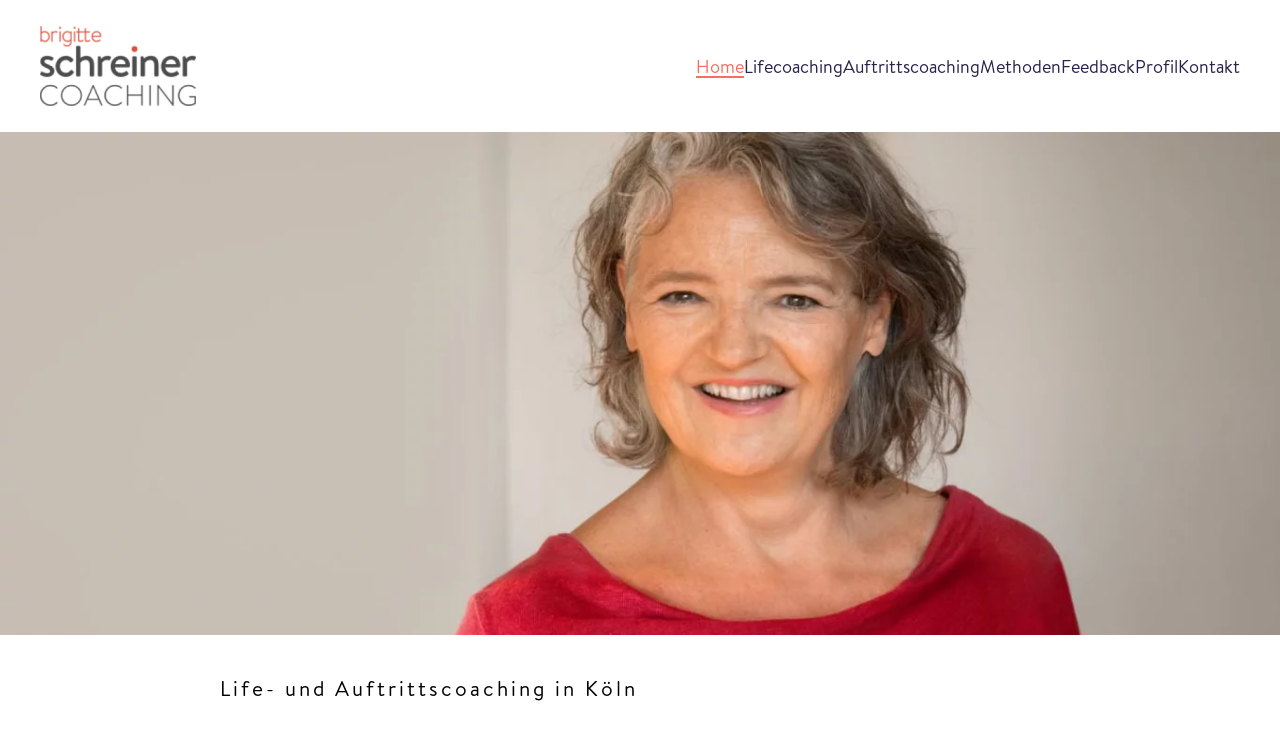

--- FILE ---
content_type: text/html; charset=utf-8
request_url: https://brigitte-schreiner.de/
body_size: 4698
content:
<!DOCTYPE html>
<html lang="de-de" dir="ltr">
    
<head>
	<!-- Start TAGZ: -->
	<meta name="twitter:card" content="summary_large_image"/>
	<meta name="twitter:description" content="Brigitte Schreiner - Persönlichkeitscoaching und Auftrrittscoaching für eine bessere Bühnenpräsenz aus Köln. Verändern Sie jetzt etwas mit mir."/>
	<meta name="twitter:image" content="https://brigitte-schreiner.de/images/site/hero_startseite.jpg"/>
	<meta name="twitter:site" content=""/>
	<meta property="fb:app_id" content=""/>
	<meta property="og:description" content="Brigitte Schreiner - Persönlichkeitscoaching und Auftrrittscoaching für eine bessere Bühnenpräsenz aus Köln. Verändern Sie jetzt etwas mit mir."/>
	<meta property="og:image" content="https://brigitte-schreiner.de/images/site/hero_startseite.jpg"/>
	<meta property="og:site_name" content="Brigitte Schreiner - Persönlichkeitcoaching und Aufttrittscoaching aus Köln"/>
	<meta property="og:type" content="website"/>
	<meta property="og:url" content="https://brigitte-schreiner.de/"/>
	<!-- End TAGZ -->
		
        <meta name="viewport" content="width=device-width, initial-scale=1">
        <link rel="icon" href="/images/site/favicon.ico" sizes="any">
                <link rel="apple-touch-icon" href="/images/site/logo_schreiner.png">
        <meta charset="utf-8">
	<meta name="author" content="Lukas Jardin">
	<meta name="description" content="Brigitte Schreiner - Persönlichkeitscoaching und Auftrrittscoaching für eine bessere Bühnenpräsenz aus Köln. Verändern Sie jetzt etwas mit mir.">
	<meta name="generator" content="Joomla! - Open Source Content Management">
	<title>Startseite – Brigitte Schreiner - Persönlichkeitsentwicklung und Bühnencoaching aus Köln</title>
<link href="/media/vendor/joomla-custom-elements/css/joomla-alert.min.css?0.4.1" rel="stylesheet">
	<link href="/media/system/css/joomla-fontawesome.min.css?4.5.33" rel="preload" as="style" onload="this.onload=null;this.rel='stylesheet'">
	<link href="/templates/yootheme_fonts/css/theme.12.css?1760112460" rel="stylesheet">
	<link href="/templates/yootheme/css/theme.update.css?4.5.33" rel="stylesheet">
	<link href="/templates/yootheme_fonts/css/custom.css?4.5.33" rel="stylesheet">
<script type="application/json" class="joomla-script-options new">{"joomla.jtext":{"ERROR":"Fehler","MESSAGE":"Nachricht","NOTICE":"Hinweis","WARNING":"Warnung","JCLOSE":"Schließen","JOK":"OK","JOPEN":"Öffnen"},"system.paths":{"root":"","rootFull":"https:\/\/brigitte-schreiner.de\/","base":"","baseFull":"https:\/\/brigitte-schreiner.de\/"},"csrf.token":"eff8158c111175f3acd8170da7032a75"}</script>
	<script src="/media/system/js/core.min.js?a3d8f8"></script>
	<script src="/media/system/js/messages.min.js?9a4811" type="module"></script>
	<script src="/templates/yootheme/vendor/assets/uikit/dist/js/uikit.min.js?4.5.33"></script>
	<script src="/templates/yootheme/vendor/assets/uikit/dist/js/uikit-icons-balou.min.js?4.5.33"></script>
	<script src="/templates/yootheme/js/theme.js?4.5.33"></script>
	<script type="application/ld+json">{"@context":"https://schema.org","@graph":[{"@type":"Organization","@id":"https://brigitte-schreiner.de/#/schema/Organization/base","name":"Brigitte Schreiner - Persönlichkeitsentwicklung und Bühnencoaching aus Köln","url":"https://brigitte-schreiner.de/"},{"@type":"WebSite","@id":"https://brigitte-schreiner.de/#/schema/WebSite/base","url":"https://brigitte-schreiner.de/","name":"Brigitte Schreiner - Persönlichkeitsentwicklung und Bühnencoaching aus Köln","publisher":{"@id":"https://brigitte-schreiner.de/#/schema/Organization/base"}},{"@type":"WebPage","@id":"https://brigitte-schreiner.de/#/schema/WebPage/base","url":"https://brigitte-schreiner.de/","name":"Startseite – Brigitte Schreiner - Persönlichkeitsentwicklung und Bühnencoaching aus Köln","description":"Brigitte Schreiner - Persönlichkeitscoaching und Auftrrittscoaching für eine bessere Bühnenpräsenz aus Köln. Verändern Sie jetzt etwas mit mir.","isPartOf":{"@id":"https://brigitte-schreiner.de/#/schema/WebSite/base"},"about":{"@id":"https://brigitte-schreiner.de/#/schema/Organization/base"},"inLanguage":"de-DE"},{"@type":"Article","@id":"https://www.brigitte-schreiner.de/#/schema/com_content/article/1","name":"Startseite","headline":"Startseite","inLanguage":"de-DE","isPartOf":{"@id":"https://www.brigitte-schreiner.de/#/schema/WebPage/base"}}]}</script>
	<script>window.yootheme ||= {}; var $theme = yootheme.theme = {"i18n":{"close":{"label":"Schlie\u00dfen"},"totop":{"label":"Zur\u00fcck nach oben"},"marker":{"label":"\u00d6ffnen"},"navbarToggleIcon":{"label":"Men\u00fc \u00f6ffnen"},"paginationPrevious":{"label":"Vorherige Seite"},"paginationNext":{"label":"N\u00e4chste Seite"},"searchIcon":{"toggle":"Suche \u00f6ffnen","submit":"Suche ausf\u00fchren"},"slider":{"next":"N\u00e4chste Folie","previous":"Vorherige Folie","slideX":"Folie %s","slideLabel":"%s von %s"},"slideshow":{"next":"N\u00e4chste Folie","previous":"Vorherige Folie","slideX":"Folie %s","slideLabel":"%s von %s"},"lightboxPanel":{"next":"N\u00e4chste Folie","previous":"Vorherige Folie","slideLabel":"%s von %s","close":"Schlie\u00dfen"}}};</script>

    </head>
    <body class="">

        <div class="uk-hidden-visually uk-notification uk-notification-top-left uk-width-auto">
            <div class="uk-notification-message">
                <a href="#tm-main" class="uk-link-reset">Zum Hauptinhalt springen</a>
            </div>
        </div>

        
        
        <div class="tm-page">

                        


<header class="tm-header-mobile uk-hidden@m">


        <div uk-sticky show-on-up animation="uk-animation-slide-top" cls-active="uk-navbar-sticky" sel-target=".uk-navbar-container">
    
        <div class="uk-navbar-container">

            <div class="uk-container uk-container-expand">
                <nav class="uk-navbar" uk-navbar="{&quot;align&quot;:&quot;left&quot;,&quot;container&quot;:&quot;.tm-header-mobile &gt; [uk-sticky]&quot;,&quot;boundary&quot;:&quot;.tm-header-mobile .uk-navbar-container&quot;}">

                                        <div class="uk-navbar-left ">

                                                    <a href="https://brigitte-schreiner.de/" aria-label="Zurück zur Startseite" class="uk-logo uk-navbar-item">
    <picture>
<source type="image/webp" srcset="/templates/yootheme/cache/d2/logo_schreiner-d2e63c3d.webp 156w, /templates/yootheme/cache/90/logo_schreiner-90a06412.webp 238w" sizes="(min-width: 156px) 156px">
<img alt loading="eager" src="/templates/yootheme/cache/67/logo_schreiner-6713adbb.png" width="156" height="80">
</picture></a>
                        
                        
                        
                    </div>
                    
                    
                                        <div class="uk-navbar-right">

                                                    
                        
                                                    <a uk-toggle href="#tm-dialog-mobile" class="uk-navbar-toggle">

        
        <div uk-navbar-toggle-icon></div>

        
    </a>
                        
                    </div>
                    
                </nav>
            </div>

        </div>

        </div>
    



        <div id="tm-dialog-mobile" uk-offcanvas="container: true; overlay: true" mode="slide" flip>
        <div class="uk-offcanvas-bar uk-flex uk-flex-column">

                        <button class="uk-offcanvas-close uk-close-large" type="button" uk-close uk-toggle="cls: uk-close-large; mode: media; media: @s"></button>
            
                        <div class="uk-margin-auto-vertical">
                
<div class="uk-panel" id="module-menu-dialog-mobile">

    
    
<ul class="uk-nav uk-nav-default">
    
	<li class="item-101 uk-active"><a href="/">Home</a></li>
	<li class="item-132"><a href="/lifecoaching">Lifecoaching</a></li>
	<li class="item-133"><a href="/auftrittscoaching">Auftrittscoaching</a></li>
	<li class="item-153"><a href="/methoden">Methoden</a></li>
	<li class="item-637"><a href="/feedback">Feedback</a></li>
	<li class="item-134"><a href="/profil">Profil</a></li>
	<li class="item-135"><a href="/kontakt">Kontakt</a></li></ul>

</div>

            </div>
            
            
        </div>
    </div>
    
    
    

</header>




<header class="tm-header uk-visible@m">



        <div uk-sticky media="@m" show-on-up animation="uk-animation-slide-top" cls-active="uk-navbar-sticky" sel-target=".uk-navbar-container">
    
        <div class="uk-navbar-container">

            <div class="uk-container">
                <nav class="uk-navbar" uk-navbar="{&quot;align&quot;:&quot;left&quot;,&quot;container&quot;:&quot;.tm-header &gt; [uk-sticky]&quot;,&quot;boundary&quot;:&quot;.tm-header .uk-navbar-container&quot;}">

                                        <div class="uk-navbar-left ">

                                                    <a href="https://brigitte-schreiner.de/" aria-label="Zurück zur Startseite" class="uk-logo uk-navbar-item">
    <picture>
<source type="image/webp" srcset="/templates/yootheme/cache/d2/logo_schreiner-d2e63c3d.webp 156w, /templates/yootheme/cache/90/logo_schreiner-90a06412.webp 238w" sizes="(min-width: 156px) 156px">
<img alt loading="eager" src="/templates/yootheme/cache/67/logo_schreiner-6713adbb.png" width="156" height="80">
</picture></a>
                        
                        
                        
                    </div>
                    
                    
                                        <div class="uk-navbar-right">

                                                    
<ul class="uk-navbar-nav">
    
	<li class="item-101 uk-active"><a href="/">Home</a></li>
	<li class="item-132"><a href="/lifecoaching">Lifecoaching</a></li>
	<li class="item-133"><a href="/auftrittscoaching">Auftrittscoaching</a></li>
	<li class="item-153"><a href="/methoden">Methoden</a></li>
	<li class="item-637"><a href="/feedback">Feedback</a></li>
	<li class="item-134"><a href="/profil">Profil</a></li>
	<li class="item-135"><a href="/kontakt">Kontakt</a></li></ul>

                        
                                                    
                        
                    </div>
                    
                </nav>
            </div>

        </div>

        </div>
    







</header>

            
            

            <main id="tm-main" >

                
                <div id="system-message-container" aria-live="polite"></div>

                <!-- Builder #page --><style class="uk-margin-remove-adjacent">#page\#0 .el-image{width: 100%;}</style>
<div class="uk-section-default uk-section uk-padding-remove-vertical">
    
        
        
        
            
                
                    <div class="uk-grid tm-grid-expand uk-child-width-1-1 uk-grid-margin">
<div class="uk-width-1-1">
    
        
            
            
            
                
                    
<div class="uk-margin" id="page#0">
        <picture>
<source type="image/webp" srcset="/templates/yootheme/cache/71/hero_startseite-71d37df7.webp 768w, /templates/yootheme/cache/42/hero_startseite-42b9bbe2.webp 1024w, /templates/yootheme/cache/3a/hero_startseite-3a1a05cc.webp 1366w, /templates/yootheme/cache/bd/hero_startseite-bd23d570.webp 1439w, /templates/yootheme/cache/79/hero_startseite-79b9ee3d.webp 1440w" sizes="(min-width: 1440px) 1440px">
<img src="/templates/yootheme/cache/73/hero_startseite-7322fce3.jpeg" width="1440" height="566" class="el-image" alt loading="lazy">
</picture>    
    
</div>
                
            
        
    
</div></div>
                
            
        
    
</div>
<div class="uk-section-default uk-section uk-section-small">
    
        
        
        
            
                                <div class="uk-container uk-container-small">                
                    <div class="uk-grid tm-grid-expand uk-child-width-1-1 uk-grid-margin">
<div class="uk-width-1-1">
    
        
            
            
            
                
                    
<h1 class="uk-h1">        Life- und Auftrittscoaching in Köln    </h1>
<h2 class="uk-h2">        Authentisch, selbstbewusst und frei sein    </h2><div class="uk-panel uk-margin-medium"><p>Ob Sie auf der „Bühne des Lebens“ stehen oder „die Bühne“ Ihr Leben ist: Wenn es Ihnen gelingt, Ihr individuelles Potenzial zu entfalten, werden Sie authentisch und selbstbestimmt Ihren Weg gehen.</p>
<p>Mein Name ist Brigitte Schreiner, ich bin Life Coach für Persönlichkeitsentwicklung und Auftrittscoaching.</p>
<p>Als langjährig erfahrene Orchestermusikerin und zusätzlich zertifiziert im Systemischen- und Auftrittscoaching unterstütze ich Sie gerne dabei, Ihre innere Dynamik anzuschauen und Ihre vielfältigen, vielleicht verborgenen Ressourcen und Talente freizulegen. Gemeinsam entdecken wir Ihre Potenziale und neue Möglichkeiten der Veränderung auf dem Weg zu mehr Selbstwertschätzung, Selbstbewusstsein und Selbstwirksamkeit. </p>
<p>Life- und Auftrittscoaching sind dabei eng miteinander verbunden. Denn, egal auf welcher Bühne Sie sich bewegen, nur wenn Sie authentisch, selbstbewusst und frei agieren können, werden Sie eine gute Balance mit sich und der Welt finden, im Leben überzeugen und auch herausfordernde Aufgaben mit Leichtigkeit bewältigen.</p>
<p>Ich freue mich darauf, Sie auf diesem Weg ein Stück zu begleiten.</p></div>
<div class="uk-card uk-card-secondary uk-card-large uk-card-body uk-margin-remove-first-child uk-margin">
    
        
            
                
            
            
                                                
                
                    

        
        
        
    
        
        
                <div class="el-content uk-panel uk-margin-top"><p style="text-align: center;">Wer zugleich seinen Schatten und sein Licht wahrnimmt, sieht sich von zwei Seiten, und damit kommt er in die Mitte. <br />(C.G. Jung)</p></div>        
        
        

                
                
            
        
    
</div>
<div class="uk-card uk-card-primary uk-card-body uk-margin-remove-first-child uk-card-schreiner uk-margin-large">
    
        
            
                
            
            
                                                
                
                    

        
                <h3 class="el-title uk-h3 uk-margin-top uk-margin-remove-bottom">                        Lifecoaching                    </h3>        
                <h4 class="el-meta uk-h4 uk-margin-top uk-margin-remove-bottom">Selbstwert, Selbstbewusstsein und Souveränität</h4>        
    
        
        
                <div class="el-content uk-panel uk-margin-top"><p>Lebensphasen, in denen man sich eher ängstlich, gestresst und überfordert fühlt, kennen wir fast alle. Durch ein ganzheitliches Persönlichkeitscoaching entdecken Sie Ihre Kräfte neu und werden wieder selbst-bewusst und mit Freude durchs Leben gehen.</p>
<p>Meistern Sie dank eines individuell zugeschnittenen 'personal coachings' auch Aufgaben, die Ihnen jetzt noch schier unmöglich erscheinen.</p></div>        
        
                <div class="uk-margin-top"><a href="/lifecoaching" class="el-link">Lifecoaching</a></div>        

                
                
            
        
    
</div>
<div class="uk-card uk-card-primary uk-card-body uk-margin-remove-first-child uk-card-schreiner uk-margin-large">
    
        
            
                
            
            
                                                
                
                    

        
                <h3 class="el-title uk-h3 uk-margin-top uk-margin-remove-bottom">                        Auftritts­coaching                    </h3>        
                <h4 class="el-meta uk-h4 uk-margin-top uk-margin-remove-bottom">Sicherheit, Selbstvertrauen und Selbstwirksamkeit</h4>        
    
        
        
                <div class="el-content uk-panel uk-margin-top"><p>Kennen Sie den Stress vor einem öffentlichen Auftritt: Lampenfieber, Selbstzweifel und Versagensangst? Sind Sie gefangen im vergeblichen Versuch, aus dieser Schleife herauszukommen? Nach einem individuellen Auftrittscoaching werden Sie die Bühne gestärkt betreten.</p>
<p>Meistern Sie Ihre nächste Bühnen-Herausforderung, indem Sie durch mein Auftrittscoaching stark und selbstbewusst auftreten und überzeugen werden.</p></div>        
        
                <div class="uk-margin-top"><a href="/auftrittscoaching" class="el-link">Auftrittscoaching</a></div>        

                
                
            
        
    
</div>
                
            
        
    
</div></div>
                                </div>                
            
        
    
</div>
<div class="uk-section-secondary uk-section">
    
        
        
        
            
                
                    <div class="uk-grid-margin uk-container"><div class="uk-grid tm-grid-expand uk-child-width-1-1">
<div class="uk-width-1-1">
    
        
            
            
            
                
                    
<div class="uk-h3">        Resonanz    </div><div class="uk-panel uk-margin"><p><em>"Brigittes hohes Einfühlungsvermögen, gepaart mit Sach- und Fachkenntnis und ihre Sensibilität für alle Zwischentöne des Sprachlichen, hat mich in meinen Prozessen sehr unterstützt. Es fiel mir leicht, mich ihr anzuvertrauen. Die gemeinsam für mich entwickelten Sätze/Leitlinien sind kraftvoll, begleiten und stärken mich."</em></p></div><div class="uk-panel uk-margin"><p>Redakteurin im Medienbereich </p></div>
                
            
        
    
</div></div></div>
                
            
        
    
</div>
<div class="uk-section-secondary uk-section">
    
        
        
        
            
                
                    <div class="uk-grid-margin uk-container"><div class="uk-grid tm-grid-expand uk-child-width-1-1">
<div class="uk-width-1-1">
    
        
            
            
            
                
                    
                
            
        
    
</div></div></div>
                
            
        
    
</div>

                
            </main>

            

                        <footer>
                <!-- Builder #footer -->
<div class="uk-section-default uk-section uk-section-small">
    
        
        
        
            
                                <div class="uk-container">                
                    <div class="uk-grid tm-grid-expand uk-child-width-1-1 uk-grid-margin">
<div class="uk-width-1-1">
    
        
            
            
            
                
                    
<div class="uk-margin-medium uk-width-2xlarge uk-margin-auto-left uk-text-right">
    <ul class="uk-margin-remove-bottom uk-subnav uk-flex-right" uk-margin>        <li class="el-item ">
    <a class="el-link" href="/impressum">Impressum</a></li>
        <li class="el-item ">
    <a class="el-link" href="/datenschutz">Datenschutz</a></li>
        </ul>
</div>
                
            
        
    
</div></div>
                                </div>                
            
        
    
</div>            </footer>
            
        </div>

        
        

    </body>
</html>


--- FILE ---
content_type: text/css
request_url: https://brigitte-schreiner.de/templates/yootheme_fonts/css/custom.css?4.5.33
body_size: -43
content:
@font-face{
    font-family:"Brandon Text";
    font-display: swap;
    font-weight: 400;
    src:url("../fonts/03bbca7e-869a-4f4f-a010-39e78be0b5df.woff2") format("woff2"),url("../fonts/b3634ffb-e593-4817-9d09-eaf133a014d0.woff") format("woff");
  }
  @font-face{
    font-family:"Brandon Text";
    font-display: swap;
    font-weight: 500;
    src:url("../fonts/12cd8b0d-0f5c-4ec2-b2c7-9b30a8d06ded.woff2") format("woff2"),url("../fonts/008df1be-c6b5-4688-a068-6729f08a0b08.woff") format("woff");
  }